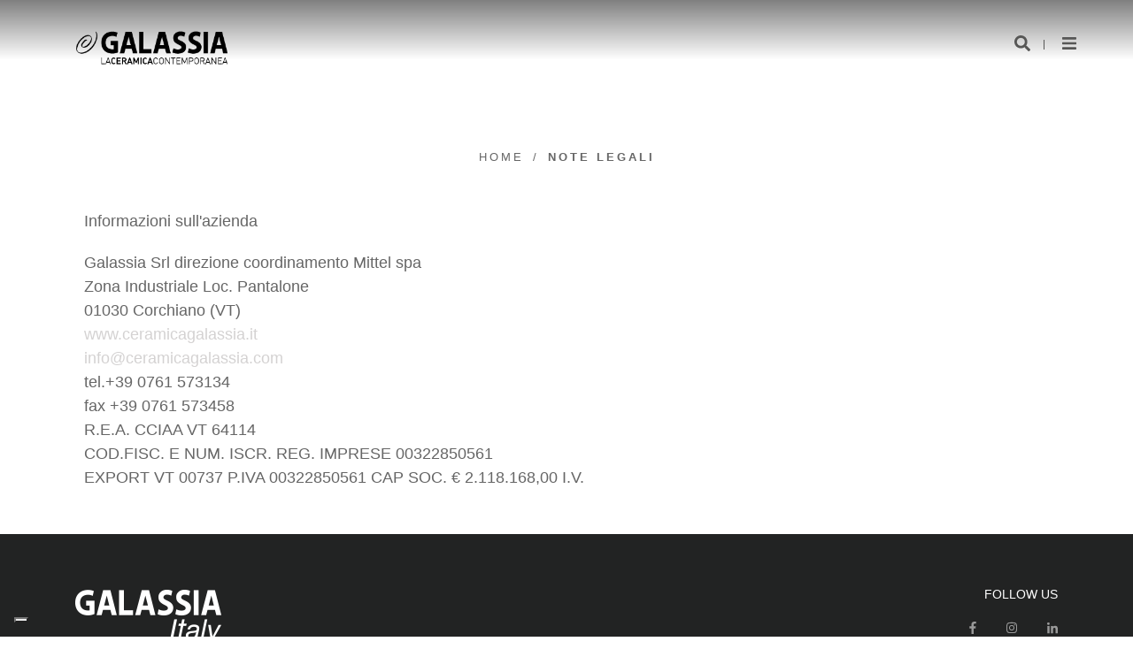

--- FILE ---
content_type: text/html; charset=utf-8
request_url: https://www.ceramicagalassia.com/note-legali.html
body_size: 8491
content:


<!DOCTYPE html>

<html  >
<head><title>
	Note legali
</title><meta id="metaDescription" name="description" />
<link rel="alternate" href="https://www.ceramicagalassia.it/note-legali.html" hreflang="it" />
<meta http-equiv="content-language" content="en" />
<meta http-equiv="Content-Type" content="text/html; charset=UTF-8">
<meta name="viewport" content="width=device-width, initial-scale=1">
<link href="https://fonts.googleapis.com/css?family=Barlow:100,400,700" rel="stylesheet">

<script src="/public/theme/js/jquery-3.2.1.min.js"></script>

<meta name="google-site-verification" content="jRxlM3YxAsFXZFs2u52ecDKwthZ3y8AtRYGOAn9isGc" />

<meta name="msapplication-TileColor" content="#da532c">
<meta name="theme-color" content="#ffffff">

<link rel="apple-touch-icon" sizes="57x57" href="/public/apple-icon-57x57.png">
<link rel="apple-touch-icon" sizes="60x60" href="/public/apple-icon-60x60.png">
<link rel="apple-touch-icon" sizes="72x72" href="/public/apple-icon-72x72.png">
<link rel="apple-touch-icon" sizes="76x76" href="/public/apple-icon-76x76.png">
<link rel="apple-touch-icon" sizes="114x114" href="/public/apple-icon-114x114.png">
<link rel="apple-touch-icon" sizes="120x120" href="/public/apple-icon-120x120.png">
<link rel="apple-touch-icon" sizes="144x144" href="/public/apple-icon-144x144.png">
<link rel="apple-touch-icon" sizes="152x152" href="/public/apple-icon-152x152.png">
<link rel="apple-touch-icon" sizes="180x180" href="/public/apple-icon-180x180.png">
<link rel="icon" type="image/png" sizes="192x192"  href="/public/android-icon-192x192.png">
<link rel="icon" type="image/png" sizes="32x32" href="/public/favicon-32x32.png">
<link rel="icon" type="image/png" sizes="96x96" href="/public/favicon-96x96.png">
<link rel="icon" type="image/png" sizes="16x16" href="/public/favicon-16x16.png">

<meta name="msapplication-TileColor" content="#ffffff">
<meta name="msapplication-TileImage" content="/public/ms-icon-144x144.png">
<meta name="theme-color" content="#ffffff">




<!-- Google Tag Manager -->
<script>(function(w,d,s,l,i){w[l]=w[l]||[];w[l].push({'gtm.start':
new Date().getTime(),event:'gtm.js'});var f=d.getElementsByTagName(s)[0],
j=d.createElement(s),dl=l!='dataLayer'?'&l='+l:'';j.async=true;j.src=
'https://www.googletagmanager.com/gtm.js?id='+i+dl;f.parentNode.insertBefore(j,f);
})(window,document,'script','dataLayer','GTM-P53HL6V6');</script>
<!-- End Google Tag Manager -->



<script type="text/javascript">
var _iub = _iub || [];
_iub.csConfiguration = {"siteId":3810605,"cookiePolicyId":58572066,"lang":"it","storage":{"useSiteId":true}};
</script>
<script type="text/javascript" src="https://cs.iubenda.com/autoblocking/3810605.js"></script>
<script type="text/javascript" src="//cdn.iubenda.com/cs/gpp/stub.js"></script>
<script type="text/javascript" src="//cdn.iubenda.com/cs/iubenda_cs.js" charset="UTF-8" async></script>




<!-- Animate.css v4 -->
<link rel="stylesheet"
      href="https://cdnjs.cloudflare.com/ajax/libs/animate.css/4.1.1/animate.min.css" />

<!-- WOW.js -->
<script src="https://cdnjs.cloudflare.com/ajax/libs/wow/1.1.2/wow.min.js"></script>

<script>
  // Inizializza WOW con Animate.css v4 (usa prefix animate__)
  new WOW({ boxClass: 'wow', animateClass: 'animate__animated' }).init();

  // Trasforma data-caption-animate in classi animate__*
  document.addEventListener('DOMContentLoaded', function () {
    var nodes = document.querySelectorAll('[data-caption-animate]');
    nodes.forEach(function (el) {
      var effect = el.getAttribute('data-caption-animate'); // es. fadeInLeft
      var dur = el.getAttribute('data-wow-duration');       // es. 5s (opzionale)
      var delay = el.getAttribute('data-wow-delay');        // es. 0.3s (opzionale)

      // Aggiunge classi richieste da WOW + Animate.css v4
      el.classList.add('wow', 'animate__animated', 'animate__' + effect);

      // Applica durata/ritardo se presenti
      if (dur) el.style.setProperty('--animate-duration', dur);
      if (delay) el.style.animationDelay = delay;
    });
  });
</script>



<script>
$(function () {

    $('.scroll-down').on('click', function (e) {
        e.preventDefault();

        // selezioniamo la PRIMA sezione dopo lo slider
        var target = $('.container.padding-bottom-40.padding-top-40.home').first();

        if (target.length) {
            $('html, body').animate({
                scrollTop: target.offset().top - 40
            }, 800, 'swing');
        }
    });

});
</script>

<link href="/bundles/css26?v=5qvVzVuREKFdt6ZdwuIN28MUVLlCyOkBB1RVXv-FcFI1" rel="stylesheet"/>
<link href="/bundles/css29?v=sUKfZthz4lxLjbQczOswZ0nMm0AhhouL-xSpGOH5EBw1" rel="stylesheet"/>
<style id="objStile" type="text/css"></style></head>
<body id="bodytag" class="home page-template-default page page-id-2 dev date-2018-10-12">        
    <form method="post" action="/note-legali.html" id="Form1">
<div class="aspNetHidden">
<input type="hidden" name="__EVENTTARGET" id="__EVENTTARGET" value="" />
<input type="hidden" name="__EVENTARGUMENT" id="__EVENTARGUMENT" value="" />
<input type="hidden" name="__VIEWSTATE" id="__VIEWSTATE" value="lCeoIYHh9lc5xQhjWxn1EJFnDPCJscG/OAmlSJqIBw1XktdU7tk2GgV0Rn3PUovuL5dIaRrF7aU9AmRN10lkb8ydfuJYRTU6XRp0hkg/mJv9EEAioDFfmd7ht50SJ9jSPLURV9/MaLLxUFUlh3mLEUkCHFfnfQKZPsYVDFnoiF3L3B64l0Xk0c86pMpgiLNDH396gMW0alQ56GeGPfyFj4XGcgws3thrMDX0ZOCKaT4gDy9ABk3S2WT2e6tjX32guyQ/TXvqslq52H4l31ZxDAukqSe1VRLrzJt/TXiS7qCyt+D4DaCvdV7HezT1DTK5Dxx6Njdv6dbnpuiINoyNXOWIcgSy9Mk8bJQcUq7tEoz/950f4j5J1Krp+oSsflXIswXbcyOVVcnf1y9ICm0ve+inAWDT5wrYyMdX7Th6dsaPi+7iq2Zja5Pd8bsYMQiQffRWPhbD7IEDgnxFHSGN5WWM6R/z9oFnAoyv80x+X8ZCSF0/42EbwBtyhDHkhkxvC8cmL+KJ6g9Q5n1MDxgPkGSvaEMpnB9UYag8Hk1hMxak0ZdgSt+EDFJl/7kuF9CGwYHXtks0/bfn0sOAUvu3fcFlF4/e/aUvfT4aH/HOCGK5R6elQZiiUbX/0V/hel4ufnSAASMdcZtVWj+qGquC6yZOLQR86iK2C7GQBDxal2EietUs" />
</div>

<script type="text/javascript">
//<![CDATA[
var theForm = document.forms['Form1'];
if (!theForm) {
    theForm = document.Form1;
}
function __doPostBack(eventTarget, eventArgument) {
    if (!theForm.onsubmit || (theForm.onsubmit() != false)) {
        theForm.__EVENTTARGET.value = eventTarget;
        theForm.__EVENTARGUMENT.value = eventArgument;
        theForm.submit();
    }
}
//]]>
</script>



<script type="text/javascript">
//<![CDATA[
var _jslangcms='en';//]]>
</script>

<script src="/bundles/MsAjaxJs?v=8OcV5gQnYTZfBaduolxyN4k-iM6cfH5O56fpBttJv6c1" type="text/javascript"></script>
<script src="/Scripts/AjaxControlToolkit/mainBundle?v=p0ym3mq5s36Hpqa9HAABORxCi-ScRPDoIaGpLHKDjuw1" type="text/javascript"></script>
<div class="aspNetHidden">

	<input type="hidden" name="__VIEWSTATEGENERATOR" id="__VIEWSTATEGENERATOR" value="CA0B0334" />
	<input type="hidden" name="__VIEWSTATEENCRYPTED" id="__VIEWSTATEENCRYPTED" value="" />
</div>
        <script type="text/javascript">
//<![CDATA[
Sys.WebForms.PageRequestManager._initialize('ScriptManager1', 'Form1', [], [], [], 90, '');
//]]>
</script>

        
        <div aria-hidden="true" class="modal fade" role="dialog" tabindex="-1">
<div class="modal-dialog" role="document">
<div class="modal-content">
<div class="modal-header">
<h5 class="modal-title">Search</h5>
<button aria-label="Close" class="close" data-dismiss="modal" type="button"><span aria-hidden="true">×</span></button></div>

<div class="modal-body"><input type="hidden" name="cfr0$hfRis" id="cfr0_hfRis" value="m3cMHsnDuvk=" />
<input type="hidden" name="cfr0$hfIdTemp" id="cfr0_hfIdTemp" value="SQMnU1Y7h0g=" />

<div onkeypress="javascript:return WebForm_FireDefaultButton(event, &#39;cfr0_btnCerca&#39;)" style="display:inline">
	<div class="input-group mb-3"><input name="cfr0$txtCerca" type="text" id="cfr0_txtCerca" class="form-control" placeholder="search..." />
<div class="input-group-append"><input type="submit" name="cfr0$btnCerca" value="Find" id="cfr0_btnCerca" class="btn btn-outline-secondary" t="" /></div>
</div>
</div></div>

<div class="modal-footer"><button class="btn btn-secondary" data-dismiss="modal" type="button">Close</button></div>
</div>
</div>
</div>

<header class="container-fluid" id="main-header">
<div class="row">
<div class="col-6">
<figure class="logo animated fadeInLeft"><a class="logo animated" href="/" title="Galassia">&nbsp; </a></figure>
</div>

<div class="col-6">
<ul class="menu-right text-right animated fadeIn">
<li><a class="btn-search" href="#"><i class="fas fa-search"></i></a></li>
<li><a class="btn-menu" href="#"><i class="fas fa-bars"></i></a></li>
</ul>
</div>
</div>
</header>

<div class="container-fluid" id="main-body"><!-- main body -->
<div class="row"><!-- main body row --><div class="container-fluid padding-bottom-40">
<div class="row">
<div class="container">
<h1 class="title text-center animated " style="display:none">Note legali</h1>
<div class="animated fadeInUp">
<nav aria-label="breadcrumb">
<ul class="the-breadcrumb text-center">

<li><a href="/" title="Home">Home</a></li>

<li class="active">Note legali</li>



</ul>
</nav>
</div>


<section class="padding-top-40 animated fadeIn"><div>
<div style="text-align: justify; padding: 10px; ">Informazioni sull'azienda</div>

<div style="text-align: justify; padding: 10px; "><strong>Galassia Srl direzione coordinamento Mittel spa&nbsp;</strong><br />
Zona Industriale Loc. Pantalone<br />
01030 Corchiano (VT)<br />
<a href="http://www.ceramicagalassia.it" name="sanitari e arredo bagno, produzione lavabi e piatti doccia" target="_self" title="sanitari e arredo bagno">www.ceramicagalassia.it</a><br />
<a href="mailto:info@ceramicagalassia.com">info@ceramicagalassia.com</a><br />
tel.+39 0761 573134<br />
fax +39 0761 573458<br />
R.E.A. CCIAA VT 64114<br />
COD.FISC. E NUM. ISCR. REG. IMPRESE 00322850561<br />
EXPORT VT 00737 P.IVA 00322850561 CAP SOC. € 2.118.168,00 I.V.</div>
</div>

<div></div>
</section>
</div>
</div>
</div>

</div>
<!-- main body row --></div>
<!-- main body -->

<footer class="container-fluid padding-top-60 padding-bottom-60" id="main-footer">
<div class="row">
<div class="container" id="footer-container">
<div class="row">
<div class="col-md-6 col-12 text-center-xs padding-bottom-20">
<figure><img alt="Galassia" src="/public/theme/css/style/logo-white.png" /></figure>

<p class="padding-top-40">Galassia Srl&nbsp;- p.iva 00322850561 -&nbsp; <a class="iubenda-white iubenda-noiframe iubenda-embed iubenda-noiframe " href="https://www.iubenda.com/privacy-policy/89727399" title="Privacy Policy ">Privacy Policy</a><script type="text/javascript">(function (w,d) {var loader = function () {var s = d.createElement("script"), tag = d.getElementsByTagName("script")[0]; s.src="https://cdn.iubenda.com/iubenda.js"; tag.parentNode.insertBefore(s,tag);}; if(w.addEventListener){w.addEventListener("load", loader, false);}else if(w.attachEvent){w.attachEvent("onload", loader);}else{w.onload = loader;}})(window, document);</script>&nbsp;- <a class="iubenda-white iubenda-noiframe iubenda-embed iubenda-noiframe " href="https://www.iubenda.com/privacy-policy/89727399/cookie-policy" title="Cookie Policy ">Cookie Policy</a><script type="text/javascript">(function (w,d) {var loader = function () {var s = d.createElement("script"), tag = d.getElementsByTagName("script")[0]; s.src="https://cdn.iubenda.com/iubenda.js"; tag.parentNode.insertBefore(s,tag);}; if(w.addEventListener){w.addEventListener("load", loader, false);}else if(w.attachEvent){w.attachEvent("onload", loader);}else{w.onload = loader;}})(window, document);</script>- <a href="/note-legali.html">Note legali</a><br />
<a href="/public/Codice-Etico.pdf">Codice Etico</a>&nbsp; - <a href="/public/Ceramiche-Sintesi.pdf" target="_blank">Modello 231 (sintesi)</a>&nbsp;- &nbsp;<a href="/public/Whistleblowing_17_12_2025.pdf">WHISTLEBLOWING</a> -&nbsp;&nbsp;<a href="/public/IAPMO-OCEANA.pdf">IAPMO R&amp;T OCEANA</a></p>
</div>

<div class="col-md-6 col-12 text-right text-center-xs padding-bottom-20">
<h3 class="footer-title uppercase">Follow Us</h3>

<div class="padding-top-10">
<ul class="social text-center-xs">
<li><a href="https://www.facebook.com/CeramicaGalassia" target="_blank"><i class="fab fa-facebook-f"></i></a></li>
<li style="display:none"><a href="#" target="_blank"><i class="fab fa-twitter"></i></a></li>
<li><a href="https://www.instagram.com/ceramica_galassia/" target="_blank"><i class="fab fa-instagram"></i></a></li>
<li><a href="https://www.linkedin.com/company/galassia-s-p-a-/" target="_blank"><i class="fab fa-linkedin-in"></i></a></li>
</ul>
</div>
</div>
</div>
</div>
</div>
</footer>

<div class="position-fixed" id="main-menu">
<div class="row">
<div class="col-8">
<ul class="list-inline menu-up">
<li class="list-inline-item"><a class="btn-search" href="#"><i class="fas fa-search"></i></a></li>
<li class="list-inline-item"><span>|</span></li>
<li class="list-inline-item"><span class="lang" data-content="&lt;ul&gt;&lt;li&gt;&lt;a  data-cke-saved-href='#' href='https://www.ceramicagalassia.IT'&gt;IT&lt;/a&gt;&lt;/li&gt;&lt;li&gt;&lt;a  data-cke-saved-href='#'  " data-html="true" data-placement="bottom" data-toggle="popover">ITA <svg aria-hidden="true" class="svg-inline--fa fa-chevron-down fa-w-14 fa-3x" data-icon="chevron-down" data-prefix="fas" role="img" viewbox="0 0 448 512" xmlns="http://www.w3.org/2000/svg"><path d="M 207.029 381.476 L 12.686 187.132 c -9.373 -9.373 -9.373 -24.569 0 -33.941 l 22.667 -22.667 c 9.357 -9.357 24.522 -9.375 33.901 -0.04 L 224 284.505 l 154.745 -154.021 c 9.379 -9.335 24.544 -9.317 33.901 0.04 l 22.667 22.667 c 9.373 9.373 9.373 24.569 0 33.941 L 240.971 381.476 c -9.373 9.372 -24.569 9.372 -33.942 0 Z" fill="currentColor"></path></svg></span></li>
</ul>
</div>

<div class="col-4 text-right"><a class="btn-menu btn-close" href="#"><i class="fas fa-times"></i></a></div>
</div>

<nav role="navigation">
<ul class="header-menu text-center-xs">
<li class="menu-item menu-item-type-taxonomy menu-item-object-collezioni menu-item-47"><a href="/" style="margin-left:0px;margin-bottom:10px">Home</a></li>
</ul>
</nav>

<div class="box_collezioni">
<nav role="navigation">
<h5>Collections</h5>

	<ul id="csm4218495440_treeview1" class="header-menu text-center-xs">
		<li  class="menu-item menu-item-type-post_type menu-item-object-page menu-item-has-children menu-item-62">
			<a  href="javascript:void(0);">
				Kitchen</a>
			<ul class="sub-menu" class="AspNet-TreeView-Hide">
				<li   class="menu-item menu-item-type-taxonomy menu-item-object-collezioni menu-item-47">
					<a  href="/farmer-sinks/">
						Farmer Sinks</a>
				</li>
				<li   class="menu-item menu-item-type-taxonomy menu-item-object-collezioni menu-item-47">
					<a  href="/urban-sinks/">
						Urban sinks</a>
				</li>
			</ul>
		</li>
		<li  class="menu-item menu-item-type-post_type menu-item-object-page menu-item-has-children menu-item-62">
			<a  href="javascript:void(0);">
				Bathroom</a>
			<ul class="sub-menu" class="AspNet-TreeView-Hide">
				<li   class="menu-item menu-item-type-taxonomy menu-item-object-collezioni menu-item-47">
					<a  href="/catalogue/">
						Collections</a>
				</li>
				<li   class="menu-item menu-item-type-taxonomy menu-item-object-collezioni menu-item-47">
					<a  href="/typology-bathroom.html">
						Categories</a>
				</li>
			</ul>
		</li>
		<li   class="menu-item menu-item-type-taxonomy menu-item-object-collezioni menu-item-47">
			<a  href="/outdoor/">
				Outdoor</a>
		</li>
		<li   class="menu-item menu-item-type-taxonomy menu-item-object-collezioni menu-item-47">
			<a  href="/laundry/">
				Laundry</a>
		</li>
	</ul>

<input type="hidden" name="csm4218495440$hfParam" id="csm4218495440_hfParam" value="ZydfBTnBolFEllt2lscesk2RqoGsQZKcBEycdZ8lApiRckh8hL4V7zStwvKYH/fSGCne+a//7rUlZe394PcnjLfKitqMxn+bKQ8GPlMbaPv09wWd+pREh2GE7K0+mUqaNB7Wk/W9S65kPXjCGgraUF2NIbuseEovSCVM5V03V/UrueaXz1jfmXd2Y459CqjRgHjRg5mpRSipoRAnpefgx8X+dRZi4uWOUoPiXAtHyvnU7K8R6nRJut7aEhicrVdRtNHLeHMEH+KCKECKosvq8QW+CO8A0lxaLyQr1KCrruT345S7AimVrw0yiE0/0T+McqGOgF8wSr81oiOVzlN5AQnNGXn2riURxqH1SBIhV8VWauz73XTG+licyaE2IRRY" />


</nav>
</div>
&nbsp;

<div class="box_menu">
<nav role="navigation">
<h5>Menu</h5>

	<ul id="csm2832563130_treeview1" class="header-menu text-center-xs">
		<li   class="menu-item menu-item-type-taxonomy menu-item-object-collezioni menu-item-47">
			<a  href="/corporate.html">
				About Us</a>
		</li>
		<li   class="menu-item menu-item-type-taxonomy menu-item-object-collezioni menu-item-47">
			<a  href="/sustainability.html">
				Sustainability</a>
		</li>
		<li   class="menu-item menu-item-type-taxonomy menu-item-object-collezioni menu-item-47">
			<a  href="/projects/">
				PROJECTS</a>
		</li>
		<li   class="menu-item menu-item-type-taxonomy menu-item-object-collezioni menu-item-47">
			<a  href="/download.html">
				CATALOGUES</a>
		</li>
		<li   class="menu-item menu-item-type-taxonomy menu-item-object-collezioni menu-item-47">
			<a  href="/designer/">
				designer</a>
		</li>
		<li   class="menu-item menu-item-type-taxonomy menu-item-object-collezioni menu-item-47">
			<a  href="/news/">
				NEWS</a>
		</li>
	</ul>

<input type="hidden" name="csm2832563130$hfParam" id="csm2832563130_hfParam" value="ZydfBTnBolFEllt2lscesjTFNVdYPxdSHXJQb2KWIoHOCq6dq2P/cBp5JDPVNkg+xw7xsF9WmDZ8RVt/bc5L5rUIPx9f//q1amWe3yYZIxsQgnF5DMbTdttR2Lx8atD++Z/xvzrJvw69KX5al4zwm/uJ3AhXLhm4cL5qJTFP/A80+eTkDDcL8CDDhens6wQ3XLa+pNxc+yG6Dm9QdBbcBdlDHmn3/gj3T19GeQk9QFx7UeZw+MwINwFe+3VfouSfrlou16B6v5Aiq/iY7aNgdEMtNa87ve9pv9LJdvU2NMKC+FtluZEuI/cHD5iGqp0j/Ul9fQcoSRwg5Ix/wLLEqzqFhPcRRsLtcSZ9w/fEbgHaXFa0kLirMZ4tbq7RwuQwKbesdCymY3A=" />


</nav>
</div>
&nbsp;

<div class="box_contatti">
<nav role="navigation">
<h5>Info</h5>

	<ul id="csm4077680972_treeview1" class="header-menu text-center-xs">
		<li  class="menu-item menu-item-type-post_type menu-item-object-page menu-item-has-children menu-item-62">
			<a  href="javascript:void(0);">
				CONTACT US</a>
			<ul class="sub-menu" class="AspNet-TreeView-Hide">
				<li   class="menu-item menu-item-type-taxonomy menu-item-object-collezioni menu-item-47">
					<a  href="/contact-us.html">
						Contacts</a>
				</li>
				<li   class="menu-item menu-item-type-taxonomy menu-item-object-collezioni menu-item-47">
					<a  href="/distribuzione.html">
						AGENCIES</a>
				</li>
			</ul>
		</li>
	</ul>

<input type="hidden" name="csm4077680972$hfParam" id="csm4077680972_hfParam" value="ZydfBTnBolFEllt2lscesjTFNVdYPxdSyTLXs2nNo49chhuxwhiDFoU+gVZVdZd8sJXND2CyEp2q8cfNlSCNjJXPZjrf+yLuYASmMNq7YUs5JMmWEXCRCwUdiuGzKlEPCrIf+97oaDTnqkBzMOj/UB+U3A1kN7dKzXW+6WeyojvCPAkbcDBXGwmJg5zNt1loq4m5wYbV91fVpn5LaVBgaya3JXfNCgMy+SPV8p21SdT4iUOMIgeIKDXZhLikTwy3t0CIn7iAcmnYqRIH9Dy4y7ttt1/nSP932W9ueReTpZ3n00EzOtPDl0+wPGSu3Wa5IaP5tQAgHOPlIZac7n+xEBfTZGIKX9WBFhwISJvkVzfGDH6PPBvnWju5+H2gR3Wd2iQJXJHs3h0=" />




<ul class="header-menu text-center-xs">
<li class="menu-item menu-item-type-taxonomy menu-item-object-collezioni menu-item-47"><a href="https://agenti.ceramicagalassia.com/" style="margin-left:0px;margin-bottom:10px">Reserved Area</a></li>
</ul>
</nav>
</div>

<div class="padding-top-40">
<ul class="social text-center-xs">
<li><a href="https://www.facebook.com/CeramicaGalassia" target="_blank"><i class="fab fa-facebook-f"></i></a></li>
<li style="display:none"><a href="#" target="_blank"><i class="fab fa-twitter"></i></a></li>
<li><a href="https://www.instagram.com/ceramica_galassia/" target="_blank"><i class="fab fa-instagram"></i></a></li>
<li><a href="https://www.linkedin.com/company/galassia-s-p-a-/" target="_blank"><i class="fab fa-linkedin-in"></i></a></li>
</ul>
</div>

<div class="cn-bottom wp-default" id="cookie-notice" role="banner" style="color: #fff; background-color: #000;">
<div class="cookie-notice-container"><span id="cn-notice-text">Utilizziamo i cookie per essere sicuri che tu possa avere la migliore esperienza sul nostro sito. Se continui ad utilizzare questo sito noi assumiamo che tu ne sia felice.</span><a class="cn-set-cookie button wp-default" data-cookie-set="accept" href="#" id="cn-accept-cookie">Ok</a></div>
</div>
</div>

<div class="footerinfo">
<div class="bannercont">

    </div>
<input type="hidden" name="ban0$hftemporefresh" id="ban0_hftemporefresh" value="2xnHhDBSnEE=" />



</div>

        <input type="hidden" name="hfSessionID" id="hfSessionID" />
        <input type="hidden" name="hfPrdVis" id="hfPrdVis" />    
        
       <script src="/bundles/js26?v=bpjU_83Cbx3td9JKWZEJfiZCr64If6P3lScqamlLHVk1"></script>

        
</form>
        </body>
</html>




--- FILE ---
content_type: text/css; charset=utf-8
request_url: https://www.ceramicagalassia.com/bundles/css29?v=sUKfZthz4lxLjbQczOswZ0nMm0AhhouL-xSpGOH5EBw1
body_size: -131
content:
a.logo{background-image:url(/public/LOGO-NERO-galassia.png)!important}.menu-right>li>a{color:#575756!important}#main-header{padding-top:15px;padding-bottom:15px}body.tax-collezioni #main-header,body.page-template-default #main-header,body.home #main-header{position:relative}#main-body{padding-top:100px}.menu-right>li:after{background:#575756!important}

--- FILE ---
content_type: application/javascript; charset=utf-8
request_url: https://cs.iubenda.com/cookie-solution/confs/js/58572066.js
body_size: 207
content:
_iub.csRC = { consApiKey: '7B49uWUFMPzCVfpneBgekNHVrIRtWCIn', consentDatabasePublicKey: '9q4emRGsJX7he7FbeaqMkqy4NyrqY9iu', publicId: '00b7eaba-c5fa-4c6d-856c-65424cea1619', floatingGroup: false };
_iub.csEnabled = true;
_iub.csPurposes = [4,3,1,2,5];
_iub.cpUpd = 1732641873;
_iub.csFeatures = {"geolocation_setting":true,"cookie_solution_white_labeling":1,"rejection_recovery":false,"full_customization":true,"multiple_languages":true,"mobile_app_integration":false};
_iub.csT = null;
_iub.googleConsentModeV2 = true;
_iub.totalNumberOfProviders = 22;
_iub.csSiteConf = {"askConsentAtCookiePolicyUpdate":true,"countryDetection":true,"emailMarketing":{"theme":"dark"},"enableFadp":true,"enableLgpd":true,"enableUspr":true,"floatingPreferencesButtonDisplay":"bottom-left","lgpdAppliesGlobally":false,"perPurposeConsent":true,"siteId":3810605,"storage":{"useSiteId":true},"whitelabel":false,"cookiePolicyId":58572066,"lang":"it","banner":{"acceptButtonDisplay":true,"closeButtonDisplay":false,"customizeButtonDisplay":true,"explicitWithdrawal":true,"listPurposes":true,"ownerName":"www.ceramicagalassia.it","position":"float-top-center","rejectButtonDisplay":true,"showPurposesToggles":true,"showTitle":false,"showTotalNumberOfProviders":true}};
